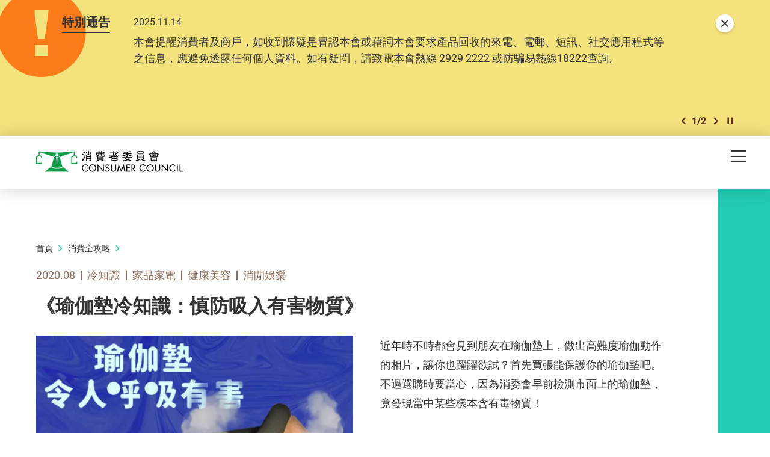

--- FILE ---
content_type: text/html; charset=utf-8
request_url: https://www.consumer.org.hk/tc/shopping-guide/trivia/2020-trivia-yogamat
body_size: 65579
content:
<!DOCTYPE html><!--[if lte IE 9]><html class="no-js lte-ie9 lang-tc" lang="zh-hk"><![endif]--><!--[if gt IE 9]><!--><html class="no-js lang-tc" lang="zh-hk"><!--<![endif]--><head><meta charset="utf-8"><meta content="IE=edge" http-equiv="X-UA-Compatible"><meta name="viewport" content="width=device-width, initial-scale=1, shrink-to-fit=no"><link rel="apple-touch-icon" sizes="180x180" href="/assets/shared/img/favicon/apple-touch-icon.png"><link rel="icon" type="image/png" href="/assets/shared/img/favicon/favicon-32x32.png" sizes="32x32"><link rel="icon" type="image/png" href="/assets/shared/img/favicon/favicon-16x16.png" sizes="16x16"><link rel="manifest" href="/assets/shared/img/favicon/manifest.json"><link rel="shortcut icon" href="/assets/shared/img/favicon/favicon.ico"><meta name="msapplication-TileColor" content="#069b7d"><meta name="msapplication-config" content="/assets/shared/img/favicon/browserconfig.xml"><meta name="theme-color" content="#ffffff"><meta name="keywords" content="選擇月刊, Choice magazine, 瑜伽墊, 運動, 有毒"><meta name="description" content="近年瑜伽運動大行其道，加入行列前首先買張能保護你的瑜伽墊吧。不過選購時要當心，因為消委會早前檢測市面上的瑜伽墊，竟發現當中某些樣本含有毒物質，立即查看詳情！"><meta  property="og:url" content="https://www.consumer.org.hk/tc/shopping-guide/trivia/2020-trivia-yogamat" /><meta  name="twitter:card" content="summary" /><meta  name="twitter:image" content="https://www.consumer.org.hk/f/guide_detail/306248/1200c630/520_Poisoned_Yoga_Mat_v7.png" /><meta  property="og:image" content="https://www.consumer.org.hk/f/guide_detail/306248/1200c630/520_Poisoned_Yoga_Mat_v7.png" /><meta  property="og:image:width" content="1200" /><meta  property="og:image:height" content="630" /><meta  name="twitter:title" content="呼吸有害？慎防吸入瑜伽墊的有害物質｜消費者委員會" /><meta  property="og:title" content="呼吸有害？慎防吸入瑜伽墊的有害物質｜消費者委員會" /><meta  name="twitter:description" content="近年瑜伽運動大行其道，加入行列前首先買張能保護你的瑜伽墊吧。不過選購時要當心，因為消委會早前檢測市面上的瑜伽墊，竟發現當中某些樣本含有毒物質，立即查看詳情！" /><meta  property="og:description" content="近年瑜伽運動大行其道，加入行列前首先買張能保護你的瑜伽墊吧。不過選購時要當心，因為消委會早前檢測市面上的瑜伽墊，竟發現當中某些樣本含有毒物質，立即查看詳情！" /><base href="//www.consumer.org.hk/tc/" /><!--[if lt IE 9]><script src="/assets/shared/js/theorigo/base_href_fix.js" type="text/javascript"></script><![endif]--><script>
            var add_url = '/tc/checkout/cart/add';
            var cart_url = '/tc/checkout/cart';
            var fuel_url = '//oil-price.consumer.org.hk';
            </script><title>呼吸有害？慎防吸入瑜伽墊的有害物質｜消費者委員會</title><link rel="stylesheet" href="/assets/themes/main/css/style.css?timestamp=1745890999" media="all"><!-- Google Tag Manager --><script>(function(w,d,s,l,i){w[l]=w[l]||[];w[l].push({'gtm.start':
new Date().getTime(),event:'gtm.js'});var f=d.getElementsByTagName(s)[0],
j=d.createElement(s),dl=l!='dataLayer'?'&l='+l:'';j.async=true;j.src=
'https://www.googletagmanager.com/gtm.js?id='+i+dl;f.parentNode.insertBefore(j,f);
})(window,document,'script','dataLayer','GTM-TL4CGH9');</script><!-- End Google Tag Manager --><!--[if lt IE 9]><script src="/assets/shared/js/lib/html5shiv.min.js" type="text/javascript"></script><![endif]--><script src="/assets/shared/js/lib/default.min.js"></script><noscript><style>
      [data-aos],
      .plans-full[data-aos]:not(.aos-animate) .plans-full__blk {
        visibility: visible !important;
        opacity: 1 !important;
        transform: none !important;
      }
      </style></noscript><!-- Google Tag Manager --><script>(function(w,d,s,l,i){w[l]=w[l]||[];w[l].push({'gtm.start':
new Date().getTime(),event:'gtm.js'});var f=d.getElementsByTagName(s)[0],
j=d.createElement(s),dl=l!='dataLayer'?'&l='+l:'';j.async=true;j.src=
'https://www.googletagmanager.com/gtm.js?id='+i+dl;f.parentNode.insertBefore(j,f);
})(window,document,'script','dataLayer','GTM-5HJN7FW');</script><!-- End Google Tag Manager --></head><body class="lang-tc header-solid"><!-- Google Tag Manager (noscript) --><noscript><iframe src="https://www.googletagmanager.com/ns.html?id=GTM-TL4CGH9" height="0" width="0" style="display:none;visibility:hidden"></iframe></noscript><!-- End Google Tag Manager (noscript) --><div class="wrapper"><noscript><div class="no-js-alert"><span><strong>注意： </strong> JavaScript並未啟用。請啟用JavaScript瀏覽本網站。</span></div></noscript><a class="sr-only sr-only-focusable" id="skip-to-content" href="/tc/shopping-guide/trivia/2020-trivia-yogamat#skip-start">Skip to main content</a><div class="header-wrap" data-announcement-json="/tc/announcement/data.json"><header class="page-head"><div class="container"><div class="page-head__inner"><div class="page-head__top"><div class="page-head__left"><div class="main-logo-gp"><div class="main-logo-gp__main"><a href="/tc" class="js-page-logo main-logo-gp__main-link"><span class="sr-only">消費者委員會</span><img src="/assets/shared/img/main-logo.png" srcset="/assets/shared/img/main-logo@2x.png 2x" alt="" class="main-logo-gp__main-img"><img src="/assets/shared/img/main-logo--rev.png" srcset="/assets/shared/img/main-logo--rev@2x.png 2x" alt="" class="main-logo-gp__main-img main-logo-gp__main-img--rev" aria-hidden="true"></a></div></div></div><div class="page-head__right"><ul class="tools"><li class="tools__itm announcement-button-wrap d-none"><button class="announcement-button js-open-announcement link-tdn-hover-tdu"><span class="ico ico--circle-mark announcement-button__icon" aria-hidden="true"></span><span class="announcement-button__text">特別通告</span></button></li><li class="tools__itm d-none d-xl-flex"><a href="/tc/bookmark" class="d-flex align-items-center tools__link link-tdn-hover-tdu"><span class="text-green ico ico--bookmark-solid mr-1 lh-1 f-1pt1em" aria-hidden="true"></span>已收藏文章</a></li><li class="tools__itm d-none d-xl-flex"><a href="/tc/contact-us" class="tools__link link-tdn-hover-tdu">聯絡我們</a></li><li class="tools__itm d-none d-xl-flex"><ul class="soc-blk"><li class="soc-blk__itm"><a href="https://www.facebook.com/hongkongchoice/" target="_blank" rel="noopener" class="soc-blk__link tools__link"><span class="ico ico--circle-facebook" aria-hidden="true"></span><span class="sr-only">Facebook</span></a></li><li class="soc-blk__itm"><a href="https://www.instagram.com/consumercouncilhk/" target="_blank" rel="noopener" class="soc-blk__link tools__link"><span class="ico ico--circle-ig" aria-hidden="true"></span><span class="sr-only">Instagram</span></a></li><li class="soc-blk__itm"><a href="https://www.youtube.com/channel/UCy5bjMXbFPglSBNDXfivtOA" target="_blank" rel="noopener" class="soc-blk__link tools__link"><span class="ico ico--circle-youtube" aria-hidden="true"></span><span class="sr-only">Youtube</span></a></li><li class="soc-blk__itm"><a href="/tc/wechat" class="soc-blk__link tools__link"><span class="ico ico--circle-wechat" aria-hidden="true"></span><span class="sr-only">WeChat</span></a></li></ul></li><li class="tools__itm d-none d-xl-flex"><ul class="lang-blk"><li class="lang-blk__itm"><a href="/en/shopping-guide/trivia/2020-trivia-yogamat" data-url="/en/shopping-guide/trivia/2020-trivia-yogamat" class="lang-blk__link tools__link link-tdn-hover-tdu js-lang-link">EN</a></li><li class="lang-blk__itm"><a href="/sc/shopping-guide/trivia/2020-trivia-yogamat" data-url="/sc/shopping-guide/trivia/2020-trivia-yogamat" class="lang-blk__link tools__link link-tdn-hover-tdu js-lang-link">简</a></li></ul></li><li class="tools__itm d-none d-xl-flex"><div class="dropdown dropdown--share social js-social-whole share-dropdown"><button class="dropdown__btn tools__link share-dropdown__btn" id="dropdown-share" data-toggle="dropdown" data-display="static" aria-haspopup="true" aria-expanded="false" type="button"><span class="sr-only">分享到</span><span class="ico ico--share"></span></button><div class="share-dropdown__dropdown dropdown__menu dropdown-menu dropdown-menu-right" aria-labelledby="dropdown-share"><ul class="social__list "><li><a class="social__link social__link--facebook" data-media="facebook" href="javascript:;"><span class="ico ico--facebook"></span>Facebook</a></li><li><a class="social__link social__link--twitter" data-media="twitter" href="javascript:;"><span class="ico ico--twitter"></span>Twitter</a></li><li><a class="social__link social__link--whatsapp" data-media="whatsapp" href="javascript:;"><span class="ico ico--whatsapp"></span>WhatsApp</a></li><li><a class="social__link social__link--weibo" data-media="weibo" href="javascript:;"><span class="ico ico--sina-weibo"></span>Weibo</a></li><li><a class="social__link social__link--mail" data-media="email" href="javascript:;"><span class="ico ico--email"></span>Email</a></li></ul></div></div></li><li class="tools__itm dropdown dropdown--search search d-none d-xl-inline-flex"><button class="dropdown__btn tools__link js-dropdown-search" id="dropdown-search" data-toggle="dropdown" data-display="static" aria-haspopup="true" aria-expanded="false" type="button"><span class="sr-only">開啟搜尋框</span><span class="ico ico--search" aria-hidden="true"></span></button><div class="search__dropdown dropdown__menu dropdown-menu dropdown-menu-right" aria-labelledby="dropdown-search"><div class="search__dropdown-inner"><form class="search-form" method="get" action="/tc/search" role="search" aria-label="site"><label class="sr-only" for="search_input_header">頁首的搜尋框</label><input autocomplete="off" class="search-form__box" id="search_input_header" type="search" name="q" placeholder="搜尋"><button class="search-form__btn sr-only" type="submit"><span class="sr-only">搜尋</span><span class="ico ico--search" aria-hidden="true"></span></button></form><button class="js-bs-dropdown-close search__dropdown-close"><span class="ico ico--cross"></span><span class="sr-only">關閉搜尋框</span></button></div></div></li></ul></div></div><div class="page-head__bottom"><div class="mn d-none d-xl-block mr-5"><nav class="mn__nav"><ul class="items-long mn__list--1"><li class="mn__item--1 has-sub submenu_lv1 mn__item--mega-menu" ><a class="mn__link--1" href="/tc/choice-magazine" ><span class="mn__text--1">選擇月刊</span></a><div class="mn__plate"><div class="container"><div class="mn__plate-inner"><ul class="mn__list--2"><li class="mn__item--2" ><a class="mn__link--2" href="/tc/choice-magazine/2025-free-choice" ><span class="mn__text--2">《選擇》免費睇</span></a><!--2025-FREE-CHOICE--></li><li class="mn__item--2 has-sub submenu_lv2 sub-trigger" ><a class="mn__link--2" href="javascript:void(0);" ><span class="mn__text--2">測試及調查</span></a><ul class="items-long mn__list--3"><li class="mn__item--3" ><a class="mn__link--3" href="/tc/testing-report/home-appliances" ><span class="mn__text--3">家庭電器</span></a></li><li class="mn__item--3" ><a class="mn__link--3" href="/tc/testing-report/electronics-and-audio-and-video" ><span class="mn__text--3">電子及影音</span></a></li><li class="mn__item--3" ><a class="mn__link--3" href="/tc/testing-report/food-drink" ><span class="mn__text--3">食物及飲品</span></a></li><li class="mn__item--3" ><a class="mn__link--3" href="/tc/testing-report/household-products" ><span class="mn__text--3">家居用品</span></a></li><li class="mn__item--3" ><a class="mn__link--3" href="/tc/testing-report/childrens-products" ><span class="mn__text--3">兒童用品</span></a></li><li class="mn__item--3" ><a class="mn__link--3" href="/tc/testing-report/service-industry" ><span class="mn__text--3">服務 </span></a></li><li class="mn__item--3" ><a class="mn__link--3" href="/tc/testing-report/sustainable-consumption" ><span class="mn__text--3">可持續消費</span></a></li><li class="mn__item--3" ><a class="mn__link--3" href="/tc/testing-report/personal-finance" ><span class="mn__text--3">個人理財</span></a></li><li class="mn__item--3" ><a class="mn__link--3" href="/tc/testing-report/health-and-beauty" ><span class="mn__text--3">健康及美容</span></a></li><li class="mn__item--3" ><a class="mn__link--3" href="/tc/testing-report/travel-leisure" ><span class="mn__text--3">消閒及汽車</span></a></li><li class="mn__item--3" ><a class="mn__link--3" href="/tc/testing-report/other" ><span class="mn__text--3">其他</span></a></li></ul><!--TESTING-REPORT--></li><li class="mn__item--2" ><a class="mn__link--2" href="/tc/issue/latest" ><span class="mn__text--2">最新一期</span></a><!--LATEST-ISSUE--></li><li class="mn__item--2" ><a class="mn__link--2" href="/tc/issue/all" ><span class="mn__text--2">過往期刊</span></a><!--ISSUE--></li></ul></div></div></div><!--CHOICE-MAGAZINE--></li><li class="mn__item--1 has-sub submenu_lv1" ><a class="mn__link--1" href="/tc/price-comparison-tools" ><span class="mn__text--1">格價工具</span></a><ul class="mn__list--2"><li class="mn__item--2" ><a class="mn__link--2" href="https://online-price-watch.consumer.org.hk/opw/?lang=tc" target="_blank" rel="noopener" ><span class="mn__text--2">網上價格一覽通</span></a><!--ONLINE-PRICE-WATCH--></li><li class="mn__item--2" ><a class="mn__link--2" href="https://oil-price.consumer.org.hk/tc" target="_blank" rel="noopener" ><span class="mn__text--2">油價資訊通</span></a><!--OIL-PRICE-WATCH--></li><li class="mn__item--2" ><a class="mn__link--2" href="/tc/price-comparison-tools/infant-formula-price-survey" ><span class="mn__text--2">嬰幼兒奶粉價格調查</span></a><!--INFANT-FORMULA-PRICE-SURVEY--></li></ul><!--PRICE-COMPARISON-TOOLS--></li><li class="mn__item--1 has-sub submenu_lv1" ><a class="mn__link--1" href="/tc/advocacy" ><span class="mn__text--1">倡議</span></a><ul class="mn__list--2"><li class="mn__item--2" ><a class="mn__link--2" href="/tc/advocacy/study-report" ><span class="mn__text--2">硏究報告</span></a><!--STUDY-REPORT--></li><li class="mn__item--2" ><a class="mn__link--2" href="/tc/advocacy/consultation-papers" ><span class="mn__text--2">意見書</span></a><!--CONSULTATION-PAPERS--></li><li class="mn__item--2" ><a class="mn__link--2" href="/tc/advocacy/polling" ><span class="mn__text--2">發表意見</span></a><!--POLLING--></li></ul><!--ADVOCACY--></li><li class="mn__item--1 has-sub submenu_lv1" ><a class="mn__link--1" href="/tc/consumer-education" ><span class="mn__text--1">消費者教育</span></a><ul class="mn__list--2"><li class="mn__item--2" ><a class="mn__link--2" href="/tc/consumer-education/primary-school-education-programme" ><span class="mn__text--2">小學生教育計劃</span></a><!--PRIMARY-SCHOOL-EDUCATION-PROGRAMME--></li><li class="mn__item--2" ><a class="mn__link--2" href="/tc/consumer-education/secondary-school-education-programme" ><span class="mn__text--2">中學生教育計劃</span></a><!--SECONDARY-SCHOOL-EDUCATION-PROGRAMME--></li><li class="mn__item--2" ><a class="mn__link--2" href="/tc/consumer-education/support-programme-for-persons-with-special-needs" ><span class="mn__text--2">特殊需要人士支援計劃</span></a><!--SUPPORT-PROGRAMME-FOR-PERSONS-WITH-SPECIAL-NEEDS--></li><li class="mn__item--2" ><a class="mn__link--2" href="/tc/consumer-education/pilot-educator-scheme-for-senior-citizens" ><span class="mn__text--2">智齡消費教育大使計劃</span></a><!--PILOT-EDUCATOR-SCHEME-FOR-SENIOR-CITIZENS--></li><li class="mn__item--2" ><a class="mn__link--2" href="/tc/consumer-education/consumer-rights-talks" ><span class="mn__text--2">消費權益講座</span></a><!--CONSUMER-RIGHTS-TALKS--></li></ul><!--CONSUMER-EDUCATION--></li><li class="mn__item--1 selected  has-sub submenu_lv1" ><a class="mn__link--1" href="/tc/shopping-guide" ><span class="mn__text--1">消費全攻略</span></a><ul class="items-long mn__list--2"><li class="mn__item--2 selected " ><a class="mn__link--2" href="/tc/shopping-guide/trivia" ><span class="mn__text--2">冷知識</span></a><!--TRIVIA--></li><li class="mn__item--2" ><a class="mn__link--2" href="/tc/shopping-guide/tips" ><span class="mn__text--2">懶人包</span></a><!--TIPS--></li><li class="mn__item--2" ><a class="mn__link--2" href="/tc/shopping-guide/features" ><span class="mn__text--2">特集</span></a><!--FEATURES--></li><li class="mn__item--2" ><a class="mn__link--2" href="/tc/shopping-guide/silver-hair-market" ><span class="mn__text--2">銀髮一族</span></a><!--SILVER-HAIR-MARKET--></li><li class="mn__item--2" ><a class="mn__link--2" href="/tc/shopping-guide/food-and-cooking" ><span class="mn__text--2">飲食煮意</span></a><!--FOOD-AND-COOKING--></li><li class="mn__item--2" ><a class="mn__link--2" href="/tc/shopping-guide/tech-savvy" ><span class="mn__text--2">科技達人</span></a><!--TECH-SAVVY--></li><li class="mn__item--2" ><a class="mn__link--2" href="/tc/shopping-guide/health-and-beauty" ><span class="mn__text--2">健康美容</span></a><!--HEALTH-AND-BEAUTY--></li><li class="mn__item--2" ><a class="mn__link--2" href="/tc/shopping-guide/life-and-financial-planning" ><span class="mn__text--2">規劃人生</span></a><!--LIFE-AND-FINANCIAL-PLANNING--></li><li class="mn__item--2" ><a class="mn__link--2" href="/tc/shopping-guide/leisure-and-entertainment" ><span class="mn__text--2">消閒娛樂</span></a><!--LEISURE-AND-ENTERTAINMENT--></li><li class="mn__item--2" ><a class="mn__link--2" href="/tc/shopping-guide/home-appliances" ><span class="mn__text--2">家品家電</span></a><!--HOME-APPLIANCES--></li><li class="mn__item--2" ><a class="mn__link--2" href="/tc/shopping-guide/family-and-kids" ><span class="mn__text--2">親子時光</span></a><!--FAMILY-AND-KIDS--></li><li class="mn__item--2" ><a class="mn__link--2" href="/tc/shopping-guide/green-living" ><span class="mn__text--2">綠色生活</span></a><!--GREEN-LIVING--></li></ul><!--SHOPPING-GUIDE--></li><li class="mn__item--1 has-sub submenu_lv1" ><a class="mn__link--1" href="/tc/consumer-protection" ><span class="mn__text--1">消費保障</span></a><ul class="mn__list--2"><li class="mn__item--2" ><a class="mn__link--2" href="/tc/consumer-protection/consumer-protection" ><span class="mn__text--2">保障消費權益相關法例</span></a><!--CONSUMER-PROTECTION--></li><li class="mn__item--2" ><a class="mn__link--2" href="/tc/consumer-protection/sustainable-consumption" ><span class="mn__text--2">可持續消費</span></a><!--SUSTAINABLE-CONSUMPTION--></li><li class="mn__item--2" ><a class="mn__link--2" href="/tc/consumer-protection/code-of-business-practice" ><span class="mn__text--2">營商實務守則</span></a><!--CODE-OF-BUSINESS-PRACTICE--></li><li class="mn__item--2" ><a class="mn__link--2" href="/tc/consumer-alert" ><span class="mn__text--2">消費警示</span></a><!--CONSUMER-ALERT--></li><li class="mn__item--2" ><a class="mn__link--2" href="/tc/consumer-protection/gba-smart-guide-residential-properties" ><span class="mn__text--2">大灣區住房錦囊</span></a><!--GBA-SMART-GUIDE-RESIDENTIAL-PROPERTIES--></li></ul><!--CONSUMER-PROTECTION--></li><li class="mn__item--1" ><a class="mn__link--1" href="/tc/smart-seniors" ><span class="mn__text--1">智齡生活</span></a><!--SMART-SENIORS--></li><li class="mn__item--1 has-sub submenu_lv1" ><a class="mn__link--1" href="/tc/complaints-and-services" ><span class="mn__text--1">投訴及服務</span></a><ul class="items-long mn__list--2"><li class="mn__item--2" ><a class="mn__link--2" href="/tc/complaints-and-services/complaint-figures" ><span class="mn__text--2">投訴數字</span></a><!--COMPLAINT-FIGURES--></li><li class="mn__item--2" ><a class="mn__link--2" href="/tc/complaints-and-services/complaint-record" ><span class="mn__text--2">投訴實錄</span></a><!--COMPLAINT-RECORD--></li><li class="mn__item--2 has-sub submenu_lv2" ><a class="mn__link--2" href="/tc/complaints-and-services/complaint-and-enquiry-channels" ><span class="mn__text--2">投訴及查詢途徑</span></a><ul class="mn__list--3"><li class="mn__item--3" ><a class="mn__link--3" href="https://ecomplaint.consumer.org.hk/?lang=hk" target="_blank" rel="noopener" ><span class="mn__text--3">前往網上平台</span></a></li></ul><!--COMPLAINT-AND-ENQUIRY-CHANNELS--></li><li class="mn__item--2" ><a class="mn__link--2" href="/tc/complaints-and-services/faq" ><span class="mn__text--2">常見問題</span></a><!--FAQ--></li><li class="mn__item--2" ><a class="mn__link--2" href="/tc/complaints-and-services/consumer-legal-action-fund" ><span class="mn__text--2">消費者訴訟基金</span></a><!--CONSUMER-LEGAL-ACTION-FUND--></li><li class="mn__item--2" ><a class="mn__link--2" href="/tc/complaints-and-services/named-firms" ><span class="mn__text--2">被點名的商號</span></a><!--NAMED-FIRMS--></li><li class="mn__item--2" ><a class="mn__link--2" href="/tc/complaints-and-services/sanctioned-traders" ><span class="mn__text--2">不良商戶名單</span></a><!--SANCTIONED-TRADERS--></li><li class="mn__item--2" ><a class="mn__link--2" href="/tc/complaints-and-services/racial-equality-measures" ><span class="mn__text--2">促進種族平等措施</span></a><!--RACIAL-EQUALITY-MEASURES--></li><li class="mn__item--2" ><a class="mn__link--2" href="/tc/complaints-and-services/elderly-hotline" ><span class="mn__text--2">智齡消委會熱線</span></a><!--ELDERLY-HOTLINE--></li><li class="mn__item--2" ><a class="mn__link--2" href="/tc/complaints-and-services/wechat-mini-program" ><span class="mn__text--2">投訴查詢微信小程序</span></a><!--WECHAT-MINI-PROGRAM--></li></ul><!--COMPLAINTS-AND-SERVICES--></li><li class="mn__item--1 has-sub submenu_lv1" ><a class="mn__link--1" href="/tc/resource-centre" ><span class="mn__text--1">資源中心</span></a><ul class="mn__list--2"><li class="mn__item--2" ><a class="mn__link--2" href="/tc/press-release" ><span class="mn__text--2">新聞稿</span></a><!--PRESS-RELEASES--></li><li class="mn__item--2" ><a class="mn__link--2" href="/tc/event" ><span class="mn__text--2">活動</span></a><!--EVENTS--></li><li class="mn__item--2" ><a class="mn__link--2" href="/tc/annual-report" ><span class="mn__text--2">年報</span></a><!--ANNUAL-REPORTS--></li><li class="mn__item--2" ><a class="mn__link--2" href="/tc/media-library" ><span class="mn__text--2">多媒體庫</span></a><!--MULTIMEDIA-LIBRARY--></li></ul><!--RESOURCE-CENTRE--></li><li class="mn__item--1 has-sub submenu_lv1" ><a class="mn__link--1" href="/tc/about-us" ><span class="mn__text--1">關於我們</span></a><ul class="items-long mn__list--2"><li class="mn__item--2" ><a class="mn__link--2" href="/tc/about-us/mission-and-vision" ><span class="mn__text--2">使命和職能</span></a><!--MISSION-AND-VISION--></li><li class="mn__item--2" ><a class="mn__link--2" href="/tc/organization-structure" ><span class="mn__text--2">組織架構</span></a><!--ORGANISATION-STRUCTURE--></li><li class="mn__item--2" ><a class="mn__link--2" href="/tc/about-us/message-from-chairman" ><span class="mn__text--2">主席的話</span></a><!--MESSAGE-FROM-CHAIRMAN--></li><li class="mn__item--2" ><a class="mn__link--2" href="/tc/about-us/message-from-chief-executive" ><span class="mn__text--2">總幹事的話</span></a><!--MESSAGE-FROM-CHIEF-EXECUTIVE--></li><li class="mn__item--2" ><a class="mn__link--2" href="/tc/history" ><span class="mn__text--2">消委會歷史</span></a><!--OUR-HISTORY--></li><li class="mn__item--2" ><a class="mn__link--2" href="/tc/about-us/performance-pledge" ><span class="mn__text--2">服務承諾</span></a><!--PERFORMANCE-PLEDGE--></li><li class="mn__item--2" ><a class="mn__link--2" href="/tc/about-us/commendations-and-compliments" ><span class="mn__text--2">嘉許與感謝</span></a><!--COMMENDATIONS-AND-COMPLIMENTS--></li><li class="mn__item--2" ><a class="mn__link--2" href="/tc/career" ><span class="mn__text--2">加入我們</span></a><!--CAREER--></li><li class="mn__item--2" ><a class="mn__link--2" href="/tc/tender-notice" ><span class="mn__text--2">招標公告</span></a><!--TENDER-NOTICES--></li></ul><!--ABOUT-US--></li></ul></nav></div><div class="page-head__append"><div class="btn-row flex-nowrap"><div class="btn-row__blk align-self-center d-flex d-xl-none ml-md-2 ml-xl-0"><button class="mTrigger" id="mobile-menu-trigger" data-toggle="modal" data-target="#mobile-menu"><span class="mTrigger__icon"><span class="sr-only">目錄</span><span class="ico ico--menu"></span></span></button></div></div></div></div></div></div></header></div><div class="modal mobile-menu fade " tabindex="-1" role="dialog" id="mobile-menu" aria-labelledby="mobile-menu-trigger" aria-hidden="true"><div class="modal-dialog mobile-menu__dialog" role="document"><div class="mobile-menu__inner"><div class="mobile-menu__container"><div class="mobile-menu__top"><button role="button" class="mobile-menu__close ml-auto" data-dismiss="modal" aria-label="Close"><span class="ico ico--cross mobile-menu__close-icon" aria-hidden="true"></span></button></div></div><div class="mobile-menu__main-ctrl"><div class="mobile-menu__main"><div class="mobile-menu__container"><ul class="items-long mb-mn__list--1"><li class="mb-mn__item--1 has-sub" ><a class="mb-mn__link--1" href="/tc/choice-magazine" ><span class="mn__text--1">選擇月刊</span></a><a href="javascript:;" aria-haspopup="true" class="i-arrow i-arrow-down ico ico--down-lg"><span class="sr-only">打開/關閉</span></a><ul class="mb-mn__list--2"><li class="mb-mn__item--2" ><a class="mb-mn__link--2" href="/tc/choice-magazine/2025-free-choice" ><span class="mn__text--2">《選擇》免費睇</span></a><!--2025-FREE-CHOICE-MOBILE--></li><li class="mb-mn__item--2 has-sub sub-trigger" ><a class="mb-mn__link--2" href="javascript:void(0);" ><span class="mn__text--2">測試及調查</span></a><a href="javascript:;" aria-haspopup="true" class="i-arrow i-arrow-down ico ico--down-lg"><span class="sr-only">打開/關閉</span></a><ul class="items-long mb-mn__list--3"><li class="mb-mn__item--3" ><a class="mb-mn__link--3" href="/tc/testing-report/home-appliances" ><span class="mn__text--3">家庭電器</span></a></li><li class="mb-mn__item--3" ><a class="mb-mn__link--3" href="/tc/testing-report/electronics-and-audio-and-video" ><span class="mn__text--3">電子及影音</span></a></li><li class="mb-mn__item--3" ><a class="mb-mn__link--3" href="/tc/testing-report/food-drink" ><span class="mn__text--3">食物及飲品</span></a></li><li class="mb-mn__item--3" ><a class="mb-mn__link--3" href="/tc/testing-report/household-products" ><span class="mn__text--3">家居用品</span></a></li><li class="mb-mn__item--3" ><a class="mb-mn__link--3" href="/tc/testing-report/childrens-products" ><span class="mn__text--3">兒童用品</span></a></li><li class="mb-mn__item--3" ><a class="mb-mn__link--3" href="/tc/testing-report/service-industry" ><span class="mn__text--3">服務 </span></a></li><li class="mb-mn__item--3" ><a class="mb-mn__link--3" href="/tc/testing-report/sustainable-consumption" ><span class="mn__text--3">可持續消費</span></a></li><li class="mb-mn__item--3" ><a class="mb-mn__link--3" href="/tc/testing-report/personal-finance" ><span class="mn__text--3">個人理財</span></a></li><li class="mb-mn__item--3" ><a class="mb-mn__link--3" href="/tc/testing-report/health-and-beauty" ><span class="mn__text--3">健康及美容</span></a></li><li class="mb-mn__item--3" ><a class="mb-mn__link--3" href="/tc/testing-report/travel-leisure" ><span class="mn__text--3">消閒及汽車</span></a></li><li class="mb-mn__item--3" ><a class="mb-mn__link--3" href="/tc/testing-report/other" ><span class="mn__text--3">其他</span></a></li></ul><a href="javascript:;" aria-haspopup="true" class="i-arrow i-arrow-down ico ico--down-lg"><span class="sr-only">打開/關閉</span></a><!--TESTING-REPORT-MOBILE--></li><li class="mb-mn__item--2" ><a class="mb-mn__link--2" href="/tc/issue/latest" ><span class="mn__text--2">最新一期</span></a><!--LATEST-ISSUE-MOBILE--></li><li class="mb-mn__item--2" ><a class="mb-mn__link--2" href="/tc/issue/all" ><span class="mn__text--2">過往期刊</span></a><!--ISSUE-MOBILE--></li></ul><!--CHOICE-MAGAZINE-MOBILE--></li><li class="mb-mn__item--1 has-sub" ><a class="mb-mn__link--1" href="/tc/price-comparison-tools" ><span class="mn__text--1">格價工具</span></a><a href="javascript:;" aria-haspopup="true" class="i-arrow i-arrow-down ico ico--down-lg"><span class="sr-only">打開/關閉</span></a><ul class="mb-mn__list--2"><li class="mb-mn__item--2" ><a class="mb-mn__link--2" href="https://online-price-watch.consumer.org.hk/opw/?lang=tc" target="_blank" rel="noopener" ><span class="mn__text--2">網上價格一覽通</span></a><!--ONLINE-PRICE-WATCH-MOBILE--></li><li class="mb-mn__item--2" ><a class="mb-mn__link--2" href="https://oil-price.consumer.org.hk/tc" target="_blank" rel="noopener" ><span class="mn__text--2">油價資訊通</span></a><!--OIL-PRICE-WATCH-MOBILE--></li><li class="mb-mn__item--2" ><a class="mb-mn__link--2" href="/tc/price-comparison-tools/infant-formula-price-survey" ><span class="mn__text--2">嬰幼兒奶粉價格調查</span></a><!--INFANT-FORMULA-PRICE-SURVEY-MOBILE--></li></ul><!--PRICE-COMPARISON-TOOLS-MOBILE--></li><li class="mb-mn__item--1 has-sub" ><a class="mb-mn__link--1" href="/tc/advocacy" ><span class="mn__text--1">倡議</span></a><a href="javascript:;" aria-haspopup="true" class="i-arrow i-arrow-down ico ico--down-lg"><span class="sr-only">打開/關閉</span></a><ul class="mb-mn__list--2"><li class="mb-mn__item--2" ><a class="mb-mn__link--2" href="/tc/advocacy/study-report" ><span class="mn__text--2">硏究報告</span></a><!--STUDY-REPORT-MOBILE--></li><li class="mb-mn__item--2" ><a class="mb-mn__link--2" href="/tc/advocacy/consultation-papers" ><span class="mn__text--2">意見書</span></a><!--CONSULTATION-PAPERS-MOBILE--></li><li class="mb-mn__item--2" ><a class="mb-mn__link--2" href="/tc/advocacy/polling" ><span class="mn__text--2">發表意見</span></a><!--POLLING-MOBILE--></li></ul><!--ADVOCACY-MOBILE--></li><li class="mb-mn__item--1 has-sub" ><a class="mb-mn__link--1" href="/tc/consumer-education" ><span class="mn__text--1">消費者教育</span></a><a href="javascript:;" aria-haspopup="true" class="i-arrow i-arrow-down ico ico--down-lg"><span class="sr-only">打開/關閉</span></a><ul class="mb-mn__list--2"><li class="mb-mn__item--2" ><a class="mb-mn__link--2" href="/tc/consumer-education/primary-school-education-programme" ><span class="mn__text--2">小學生教育計劃</span></a><!--PRIMARY-SCHOOL-EDUCATION-PROGRAMME-MOBILE--></li><li class="mb-mn__item--2" ><a class="mb-mn__link--2" href="/tc/consumer-education/secondary-school-education-programme" ><span class="mn__text--2">中學生教育計劃</span></a><!--SECONDARY-SCHOOL-EDUCATION-PROGRAMME-MOBILE--></li><li class="mb-mn__item--2" ><a class="mb-mn__link--2" href="/tc/consumer-education/support-programme-for-persons-with-special-needs" ><span class="mn__text--2">特殊需要人士支援計劃</span></a><!--SUPPORT-PROGRAMME-FOR-PERSONS-WITH-SPECIAL-NEEDS-MOBILE--></li><li class="mb-mn__item--2" ><a class="mb-mn__link--2" href="/tc/consumer-education/pilot-educator-scheme-for-senior-citizens" ><span class="mn__text--2">智齡消費教育大使計劃</span></a><!--PILOT-EDUCATOR-SCHEME-FOR-SENIOR-CITIZENS-MOBILE--></li><li class="mb-mn__item--2" ><a class="mb-mn__link--2" href="/tc/consumer-education/consumer-rights-talks" ><span class="mn__text--2">消費權益講座</span></a><!--CONSUMER-RIGHTS-TALKS-MOBILE--></li></ul><!--CONSUMER-EDUCATION-MOBILE--></li><li class="mb-mn__item--1 selected  has-sub" ><a class="mb-mn__link--1" href="/tc/shopping-guide" ><span class="mn__text--1">消費全攻略</span></a><a href="javascript:;" aria-haspopup="true" class="i-arrow i-arrow-down ico ico--down-lg"><span class="sr-only">打開/關閉</span></a><ul class="items-long mb-mn__list--2"><li class="mb-mn__item--2 selected " ><a class="mb-mn__link--2" href="/tc/shopping-guide/trivia" ><span class="mn__text--2">冷知識</span></a><!--TRIVIA-MOBILE--></li><li class="mb-mn__item--2" ><a class="mb-mn__link--2" href="/tc/shopping-guide/tips" ><span class="mn__text--2">懶人包</span></a><!--TIPS-MOBILE--></li><li class="mb-mn__item--2" ><a class="mb-mn__link--2" href="/tc/shopping-guide/features" ><span class="mn__text--2">特集</span></a><!--FEATURES-MOBILE--></li><li class="mb-mn__item--2" ><a class="mb-mn__link--2" href="/tc/shopping-guide/silver-hair-market" ><span class="mn__text--2">銀髮一族</span></a><!--SILVER-HAIR-MARKET-MOBILE--></li><li class="mb-mn__item--2" ><a class="mb-mn__link--2" href="/tc/shopping-guide/food-and-cooking" ><span class="mn__text--2">飲食煮意</span></a><!--FOOD-AND-COOKING-MOBILE--></li><li class="mb-mn__item--2" ><a class="mb-mn__link--2" href="/tc/shopping-guide/tech-savvy" ><span class="mn__text--2">科技達人</span></a><!--TECH-SAVVY-MOBILE--></li><li class="mb-mn__item--2" ><a class="mb-mn__link--2" href="/tc/shopping-guide/health-and-beauty" ><span class="mn__text--2">健康美容</span></a><!--HEALTH-AND-BEAUTY-MOBILE--></li><li class="mb-mn__item--2" ><a class="mb-mn__link--2" href="/tc/shopping-guide/life-and-financial-planning" ><span class="mn__text--2">規劃人生</span></a><!--LIFE-AND-FINANCIAL-PLANNING-MOBILE--></li><li class="mb-mn__item--2" ><a class="mb-mn__link--2" href="/tc/shopping-guide/leisure-and-entertainment" ><span class="mn__text--2">消閒娛樂</span></a><!--LEISURE-AND-ENTERTAINMENT-MOBILE--></li><li class="mb-mn__item--2" ><a class="mb-mn__link--2" href="/tc/shopping-guide/home-appliances" ><span class="mn__text--2">家品家電</span></a><!--HOME-APPLIANCES-MOBILE--></li><li class="mb-mn__item--2" ><a class="mb-mn__link--2" href="/tc/shopping-guide/family-and-kids" ><span class="mn__text--2">親子時光</span></a><!--FAMILY-AND-KIDS-MOBILE--></li><li class="mb-mn__item--2" ><a class="mb-mn__link--2" href="/tc/shopping-guide/green-living" ><span class="mn__text--2">綠色生活</span></a><!--GREEN-LIVING-MOBILE--></li></ul><!--SHOPPING-GUIDE-MOBILE--></li><li class="mb-mn__item--1 has-sub" ><a class="mb-mn__link--1" href="/tc/consumer-protection" ><span class="mn__text--1">消費保障</span></a><a href="javascript:;" aria-haspopup="true" class="i-arrow i-arrow-down ico ico--down-lg"><span class="sr-only">打開/關閉</span></a><ul class="mb-mn__list--2"><li class="mb-mn__item--2" ><a class="mb-mn__link--2" href="/tc/consumer-protection/consumer-protection" ><span class="mn__text--2">保障消費權益相關法例</span></a><!--CONSUMER-PROTECTION-MOBILE--></li><li class="mb-mn__item--2" ><a class="mb-mn__link--2" href="/tc/consumer-protection/sustainable-consumption" ><span class="mn__text--2">可持續消費</span></a><!--SUSTAINABLE-CONSUMPTION-MOBILE--></li><li class="mb-mn__item--2" ><a class="mb-mn__link--2" href="/tc/consumer-protection/code-of-business-practice" ><span class="mn__text--2">營商實務守則</span></a><!--CODE-OF-BUSINESS-PRACTICE-MOBILE--></li><li class="mb-mn__item--2" ><a class="mb-mn__link--2" href="/tc/consumer-alert" ><span class="mn__text--2">消費警示</span></a><!--CONSUMER-ALERT-MOBILE--></li><li class="mb-mn__item--2" ><a class="mb-mn__link--2" href="/tc/consumer-protection/gba-smart-guide-residential-properties" ><span class="mn__text--2">大灣區住房錦囊</span></a><!--GBA-SMART-GUIDE-RESIDENTIAL-PROPERTIES-MOBILE--></li></ul><!--CONSUMER-PROTECTION-MOBILE--></li><li class="mb-mn__item--1" ><a class="mb-mn__link--1" href="/tc/smart-seniors" ><span class="mn__text--1">智齡生活</span></a><!--SMART-SENIORS-MOBILE--></li><li class="mb-mn__item--1 has-sub" ><a class="mb-mn__link--1" href="/tc/complaints-and-services" ><span class="mn__text--1">投訴及服務</span></a><a href="javascript:;" aria-haspopup="true" class="i-arrow i-arrow-down ico ico--down-lg"><span class="sr-only">打開/關閉</span></a><ul class="items-long mb-mn__list--2"><li class="mb-mn__item--2" ><a class="mb-mn__link--2" href="/tc/complaints-and-services/complaint-figures" ><span class="mn__text--2">投訴數字</span></a><!--COMPLAINT-FIGURES-MOBILE--></li><li class="mb-mn__item--2" ><a class="mb-mn__link--2" href="/tc/complaints-and-services/complaint-record" ><span class="mn__text--2">投訴實錄</span></a><!--COMPLAINT-RECORD-MOBILE--></li><li class="mb-mn__item--2 has-sub" ><a class="mb-mn__link--2" href="/tc/complaints-and-services/complaint-and-enquiry-channels" ><span class="mn__text--2">投訴及查詢途徑</span></a><a href="javascript:;" aria-haspopup="true" class="i-arrow i-arrow-down ico ico--down-lg"><span class="sr-only">打開/關閉</span></a><ul class="mb-mn__list--3"><li class="mb-mn__item--3" ><a class="mb-mn__link--3" href="https://ecomplaint.consumer.org.hk/?lang=hk" target="_blank" rel="noopener" ><span class="mn__text--3">前往網上平台</span></a></li></ul><!--COMPLAINT-AND-ENQUIRY-CHANNELS-MOBILE--></li><li class="mb-mn__item--2" ><a class="mb-mn__link--2" href="/tc/complaints-and-services/faq" ><span class="mn__text--2">常見問題</span></a><!--FAQ-MOBILE--></li><li class="mb-mn__item--2" ><a class="mb-mn__link--2" href="/tc/complaints-and-services/consumer-legal-action-fund" ><span class="mn__text--2">消費者訴訟基金</span></a><!--CONSUMER-LEGAL-ACTION-FUND-MOBILE--></li><li class="mb-mn__item--2" ><a class="mb-mn__link--2" href="/tc/complaints-and-services/named-firms" ><span class="mn__text--2">被點名的商號</span></a><!--NAMED-FIRMS-MOBILE--></li><li class="mb-mn__item--2" ><a class="mb-mn__link--2" href="/tc/complaints-and-services/sanctioned-traders" ><span class="mn__text--2">不良商戶名單</span></a><!--SANCTIONED-TRADERS-MOBILE--></li><li class="mb-mn__item--2" ><a class="mb-mn__link--2" href="/tc/complaints-and-services/racial-equality-measures" ><span class="mn__text--2">促進種族平等措施</span></a><!--RACIAL-EQUALITY-MEASURES-MOBILE--></li><li class="mb-mn__item--2" ><a class="mb-mn__link--2" href="/tc/complaints-and-services/elderly-hotline" ><span class="mn__text--2">智齡消委會熱線</span></a><!--ELDERLY-HOTLINE-MOBILE--></li><li class="mb-mn__item--2" ><a class="mb-mn__link--2" href="/tc/complaints-and-services/wechat-mini-program" ><span class="mn__text--2">投訴查詢微信小程序</span></a><!--WECHAT-MINI-PROGRAM-MOBILE--></li></ul><!--COMPLAINTS-AND-SERVICES-MOBILE--></li><li class="mb-mn__item--1 has-sub" ><a class="mb-mn__link--1" href="/tc/resource-centre" ><span class="mn__text--1">資源中心</span></a><a href="javascript:;" aria-haspopup="true" class="i-arrow i-arrow-down ico ico--down-lg"><span class="sr-only">打開/關閉</span></a><ul class="mb-mn__list--2"><li class="mb-mn__item--2" ><a class="mb-mn__link--2" href="/tc/press-release" ><span class="mn__text--2">新聞稿</span></a><!--PRESS-RELEASES-MOBILE--></li><li class="mb-mn__item--2" ><a class="mb-mn__link--2" href="/tc/event" ><span class="mn__text--2">活動</span></a><!--EVENTS-MOBILE--></li><li class="mb-mn__item--2" ><a class="mb-mn__link--2" href="/tc/annual-report" ><span class="mn__text--2">年報</span></a><!--ANNUAL-REPORTS-MOBILE--></li><li class="mb-mn__item--2" ><a class="mb-mn__link--2" href="/tc/media-library" ><span class="mn__text--2">多媒體庫</span></a><!--MULTIMEDIA-LIBRARY-MOBILE--></li></ul><!--RESOURCE-CENTRE-MOBILE--></li><li class="mb-mn__item--1 has-sub" ><a class="mb-mn__link--1" href="/tc/about-us" ><span class="mn__text--1">關於我們</span></a><a href="javascript:;" aria-haspopup="true" class="i-arrow i-arrow-down ico ico--down-lg"><span class="sr-only">打開/關閉</span></a><ul class="items-long mb-mn__list--2"><li class="mb-mn__item--2" ><a class="mb-mn__link--2" href="/tc/about-us/mission-and-vision" ><span class="mn__text--2">使命和職能</span></a><!--MISSION-AND-VISION-MOBILE--></li><li class="mb-mn__item--2" ><a class="mb-mn__link--2" href="/tc/organization-structure" ><span class="mn__text--2">組織架構</span></a><!--ORGANISATION-STRUCTURE-MOBILE--></li><li class="mb-mn__item--2" ><a class="mb-mn__link--2" href="/tc/about-us/message-from-chairman" ><span class="mn__text--2">主席的話</span></a><!--MESSAGE-FROM-CHAIRMAN-MOBILE--></li><li class="mb-mn__item--2" ><a class="mb-mn__link--2" href="/tc/about-us/message-from-chief-executive" ><span class="mn__text--2">總幹事的話</span></a><!--MESSAGE-FROM-CHIEF-EXECUTIVE-MOBILE--></li><li class="mb-mn__item--2" ><a class="mb-mn__link--2" href="/tc/history" ><span class="mn__text--2">消委會歷史</span></a><!--OUR-HISTORY-MOBILE--></li><li class="mb-mn__item--2" ><a class="mb-mn__link--2" href="/tc/about-us/performance-pledge" ><span class="mn__text--2">服務承諾</span></a><!--PERFORMANCE-PLEDGE-MOBILE--></li><li class="mb-mn__item--2" ><a class="mb-mn__link--2" href="/tc/about-us/commendations-and-compliments" ><span class="mn__text--2">嘉許與感謝</span></a><!--COMMENDATIONS-AND-COMPLIMENTS-MOBILE--></li><li class="mb-mn__item--2" ><a class="mb-mn__link--2" href="/tc/career" ><span class="mn__text--2">加入我們</span></a><!--CAREER-MOBILE--></li><li class="mb-mn__item--2" ><a class="mb-mn__link--2" href="/tc/tender-notice" ><span class="mn__text--2">招標公告</span></a><!--TENDER-NOTICES-MOBILE--></li></ul><!--ABOUT-US-MOBILE--></li></ul><div class="mb-mn__omenu"><ul class="mb-mn__list--1"><li class="mb-mn__item--1" ><a class="mb-mn__link--1" href="/tc/contact-us" >聯絡我們</a></li></ul></div></div></div></div><div class="mobile-menu__lang-sub"><ul class="tools"><li class="tools__itm dropdown dropdown--search search mr-1 "><button class="dropdown__btn tools__link js-dropdown-search f-1pt1em" id="dropdown-search-mobile" data-toggle="dropdown" data-display="static" aria-haspopup="true" aria-expanded="false" type="button"><span class="sr-only">分享到</span><span class="ico ico--search" aria-hidden="true"></span></button><div class="search__dropdown dropdown__menu dropdown-menu dropdown-menu-right" aria-labelledby="dropdown-search-mobile"><div class="search__dropdown-inner"><form class="search-form" method="get" action="/tc/search" role="search" aria-label="site"><label class="sr-only" for="search_input">頁首的搜尋框</label><input autocomplete="off" class="search-form__box" id="search_input" type="search" name="q" placeholder="搜尋"><button class="search-form__btn sr-only" type="submit"><span class="sr-only">搜尋</span><span class="ico ico--search" aria-hidden="true"></span></button></form><button class="js-bs-dropdown-close search__dropdown-close"><span class="ico ico--cross"></span><span class="sr-only">關閉搜尋框</span></button></div></div></li><li class="tools__itm"><a href="/tc/bookmark" class="bookmark-link d-flex align-items-center tools__link link-tdn"><span class="text-green ico ico--bookmark-solid mr-1 lh-1 f-1pt2em" aria-hidden="true"></span><span class="sr-only">已收藏文章</span></a></li></ul><div class="mb-soc"><ul class="soc-blk"><li class="soc-blk__itm"><a href="https://www.facebook.com/hongkongchoice/" target="_blank" rel="noopener" class="soc-blk__link tools__link"><span class="ico ico--circle-facebook" aria-hidden="true"></span><span class="sr-only">Facebook</span></a></li><li class="soc-blk__itm"><a href="https://www.instagram.com/consumercouncilhk/" target="_blank" rel="noopener" class="soc-blk__link tools__link"><span class="ico ico--circle-ig" aria-hidden="true"></span><span class="sr-only">Instagram</span></a></li><li class="soc-blk__itm"><a href="https://www.youtube.com/channel/UCy5bjMXbFPglSBNDXfivtOA" target="_blank" rel="noopener" class="soc-blk__link tools__link"><span class="ico ico--circle-youtube" aria-hidden="true"></span><span class="sr-only">Youtube</span></a></li><li class="soc-blk__itm"><a href="/tc/wechat" class="soc-blk__link tools__link"><span class="ico ico--circle-wechat" aria-hidden="true"></span><span class="sr-only">WeChat</span></a></li></ul></div><ul class="mobile-menu-lang"><li class="mobile-menu-lang__blk"><a href="/en/shopping-guide/trivia/2020-trivia-yogamat" data-url="/en/shopping-guide/trivia/2020-trivia-yogamat" class="mobile-menu-lang__link js-lang-link">EN</a></li><li class="mobile-menu-lang__blk"><a href="/sc/shopping-guide/trivia/2020-trivia-yogamat" data-url="/sc/shopping-guide/trivia/2020-trivia-yogamat" class="mobile-menu-lang__link js-lang-link">简</a></li></ul></div></div></div></div><main id="main" role="main"><a href="javascript:void(0)" id="skip-start" tabindex="-1">Skip to main content</a><div class="inner-container"><div class="breadcrumb f-xs mt-3 mt-lg-6pt5 mt-md-4 mb-4"><div class="container d-flex"><ul class="breadcrumb__list mr-4"><li class="breadcrumb__item"><a href="/tc" class="breadcrumb__link link-tdn-hover-tdu">首頁</a><span class="ico ico--arrow-2-right breadcrumb__arrow theme-color-text" aria-hidden="true"></span></li><li class="breadcrumb__item"><a href="/tc/shopping-guide" class="breadcrumb__link link-tdn-hover-tdu">消費全攻略</a><span class="ico ico--arrow-2-right breadcrumb__arrow theme-color-text" aria-hidden="true"></span></li></ul></div></div><div class="container mt-5 mt-md-0"><ul class="seperate-list mb-3 f-n color-set--brown theme-color-text"><li>2020.08</li><li><a href="/tc/shopping-guide/trivia">冷知識</a></li><li><a href="/tc/shopping-guide/home-appliances">家品家電</a></li><li><a href="/tc/shopping-guide/health-and-beauty">健康美容</a></li><li><a href="/tc/shopping-guide/leisure-and-entertainment">消閒娛樂</a></li></ul></div><div class="feature-article pb-6"><div class="container"><h1 class="article-title mb-5">《瑜伽墊冷知識：慎防吸入有害物質》</h1><div class="article-img-blk rte-img rte-img--left rte-img--nowrap rte-template"><figure class="rte-img__container article-img-blk__side js-lightbox-container"><div class="placeholder placeholder--16by9"><img class="placeholder__item"  src="/f/guide_detail/306248/580c326/520_Poisoned_Yoga_Mat_v7.png" srcset="/f/guide_detail/306248/580c326/520_Poisoned_Yoga_Mat_v7.png 1x, /f/guide_detail/306248/1160c652/520_Poisoned_Yoga_Mat_v7.png 2x" alt="《瑜伽墊冷知識：慎防吸入有害物質》"></div></figure><div class="rte-img__content article-img-blk__content "><div class="ckec"><p>近年時不時都會見到朋友在瑜伽墊上，做出高難度瑜伽動作的相片，讓你也躍躍欲試？首先買張能保護你的瑜伽墊吧。不過選購時要當心，因為消委會早前檢測市面上的瑜伽墊，竟發現當中某些樣本含有毒物質！</p></div></div></div></div></div><h2 class="sr-only">文章內容</h2><div class="article-content"><div class="container color-set--default"><div class="side-shadow side-shadow--inverse" data-sticky-container><div class="side-share side-shadow__share js-stick" data-sticky-class="js-sticky-active"><ul class="circle-icon-list circle-icon-list--vert  js-social-whole"><li class="circle-icon-list__itm"><a class="circle-icon" data-media="facebook" href="javascript:;"><span aria-hidden="true" class="circle-icon__icon ico ico--facebook"></span><span class="sr-only">Facebook</span></a></li><li class="circle-icon-list__itm"><a class="circle-icon" data-media="twitter" href="javascript:;"><span aria-hidden="true" class="circle-icon__icon ico ico--twitter"></span><span class="sr-only">Twitter</span></a></li><li class="circle-icon-list__itm"><a class="circle-icon" data-media="whatsapp" href="javascript:;"><span aria-hidden="true" class="circle-icon__icon ico ico--whatsapp"></span><span class="sr-only">WhatsApp</span></a></li><li class="circle-icon-list__itm"><a class="circle-icon" data-media="sina-weibo" href="javascript:;"><span aria-hidden="true" class="circle-icon__icon ico ico--sina-weibo"></span><span class="sr-only">Weibo</span></a></li><li class="circle-icon-list__itm"><a class="circle-icon" data-media="email" href="javascript:;"><span aria-hidden="true" class="circle-icon__icon ico ico--email"></span><span class="sr-only">Email</span></a></li></ul></div><div class="side-shadow__ctrl"><div class="article-w-ctrl"><article><div class="ckec spacing-content"><h3 class="udl-link"><span class="udl-link__line"><strong>認識瑜伽墊上的甲酰胺</strong></span></h3><p><span class="udl-link__line">市面上的瑜珈墊採用不同物料製造，而其中一種就叫做乙烯或醋酸乙烯酯（ethylene vinyl acetate，簡稱EVA）。為何特別提到EVA？因為在2011年，法國食品、環境、職業健康及安全局（ANSES）的研究報告提出，以EVA物料製造的發泡拼圖墊，檢出含有甲酰胺（formamide，又稱甲醯胺），並認為甲酰胺釋出量應受到限制。</span></p><p><span class="udl-link__line">那什麼是甲酰胺呢？它被歐洲化學品管理局（European Chemicals Agency，簡稱ECHA）歸類為生殖毒性物質第1B類（toxic for reproduction category 1B）。在動物測試中顯示，經過長期接觸，甲酰胺對動物造血和生殖等系統會造成影響。有不少研究更指，甲酰胺對不同物種以及經由不同途徑接觸，都顯示具有胚胎毒性（embryotoxic）甚至有致畸形（teratogenic）。試想想，練習瑜伽時，你不時需要將面部貼向瑜伽墊並深呼吸，如果瑜伽墊釋出有害物質，你就變相經由呼吸大大力「吸毒」！</span></p><h3 class="udl-link"><span class="udl-link__line"><strong>檢測瑜伽墊中的甲酰胺，我們發現</strong></span></h3><p><span class="udl-link__line">30款瑜伽墊測試樣本中，竟有28款都檢出不同含量的甲酰胺，當中9款瑜伽墊的含量，更超過歐盟玩具安全指令中所指的含量上限（200mg/kg）！這些瑜伽墊樣本都需要進行額外釋放量檢測，看看在28日內，樣本的甲酰胺釋放量會否超過每立方米20微克（20&mu;g/m3）。可幸是在額外測試中，全部瑜伽墊均符合歐盟玩具安全指令中甲酰胺釋放量的規定。</span></p><h3 class="udl-link"><span class="udl-link__line"><strong>怎樣才能減低使用瑜伽墊時，吸入毒物的風險？</strong></span></h3><p><span class="udl-link__line">其實在正常室溫情況下，瑜伽墊所含的甲酰胺揮發程度或許有限，但在溫度較高（如進行高溫瑜伽）、空氣不流通或擺放了多張瑜伽墊的環境下，有機會提高了室內空氣中的甲酰胺濃度。可能會刺激眼睛及呼吸道，引致短暫不適。</span></p><p><span class="udl-link__line"><span class="udl-link__line"><span class="udl-link__line">同時，法國ANSES的研究亦指，發泡墊的甲酰胺釋放量一般於開始使用首數天最高，數天後快速下降；放置一個月後，釋放量會下降至對人體屬安全的水平。所以假如你剛買了瑜伽墊，最好將它打開放置在空氣流通，嬰幼兒和寵物接觸不到的位置數天後才使用，理論上就可以有效減低用瑜伽墊變毒物吸入放題的機會。</span></span></span></p><p><span class="udl-link__line"><span class="udl-link__line"><span class="udl-link__line">除了甲酰胺，原來瑜伽墊上還可能含有其他雜質？即看看消委會<a href="https://echoice.consumer.org.hk/article/520-yoga-mat">【520期《選擇》瑜伽墊檢出多種有害物質 9款甲酰胺含量較高】</a>，裡面詳細報告了坊間瑜伽墊的測試給果，讓你多加注意！</span></span></span></p></div></article><div class="flag-txt-row d-md-flex mt-4 mt-md-6"><div class="rating-container flag-txt-row__side" data-aos="fade-left"><div class="flag-txt-row__flag"><p class="rating-message f-lg font-weight-bold lh-1pt25">這篇文章對您有用嗎？</p><form id="form-rate" class="rating-form js-rating-star" action="/tc/shopping-guide/rate_5star" method="POST"><fieldset class="ans-rating flag-txt-row__star"><legend class="sr-only">Please rate</legend><input type="radio" class="input-readonly" name="rate" id="rate-1" value="5"><label for="rate-1" title="5星">5星</label><input type="radio" class="input-readonly" name="rate" id="rate-2" value="4"><label for="rate-2" title="4星">4星</label><input type="radio" class="input-readonly" name="rate" id="rate-3" value="3"><label for="rate-3" title="3星">3星</label><input type="radio" class="input-readonly" name="rate" id="rate-4" value="2"><label for="rate-4" title="2星">2星</label><input type="radio" class="input-readonly" name="rate" id="rate-5" value="1"><label for="rate-5" title="1星">1星</label><input type="hidden" name="oid" value="306248"><input type="hidden" name="uuid" value="441727"><input type="hidden" name="url" value="shopping-guide/trivia/2020-trivia-yogamat"><input type="hidden" name="csrf" value="oTTDdQYhGJCinUQxsk9YqjgJtwcRdw6ilFzKW2miRXRmHi8/iIto2AMNVAPG2Uepn/Opz2iYShKz8PAOIdyCLw=="></fieldset></form></div></div></div></div></div></div><article><h2 class="udl-link udl-link--green text-center mt-6pt5 f-xxxl mt-md-8 mt-lg-11pt5 mb-4pt5  mb-md-5pt5 mb-lg-8"><span class="udl-link__line">相關文章</span></h2><div class="full-blk"><div class="container"><div class="step-slider multi-slider pb-4 pb-md-8" data-swiper-auto="false"><div class="step-slider__container multi-slider__container"><div class="js-swiper" data-swiper-theme="brown"><div class="js-swiper-container swiper-container"><div class="multi-slider__list slider__list js-swiper-list swiper-wrapper"><div class="multi-slider__item js-swiper-item swiper-slide"><a href="/tc/shopping-guide/trivia/2025-dry-shampoo" class="img-plate-blk"><div class="img-plate-blk__img-w"><div class="img-plate-blk__img-ctrl placeholder--16by9 placeholder"><img  src="/f/guide_detail/441576/376c212/Shopping%20Guides%20Batch%202-dry%20hair%20FB.jpg" srcset="/f/guide_detail/441576/376c212/Shopping%20Guides%20Batch%202-dry%20hair%20FB.jpg 1x, /f/guide_detail/441576/752c424/Shopping%20Guides%20Batch%202-dry%20hair%20FB.jpg 2x" alt="《「乾」洗髮用品含致癌物？選擇、使用貼士話你知！》" class="placeholder__item"></div></div><div class="img-plate-blk__main"><ul class="seperate-list item-info img-plate__info mb-0"><li>2025.07.28</li></ul><p class="img-plate-blk__title">《「乾」洗髮用品含致癌物？選擇、使用貼士話你知！》</p></div></a></div><div class="multi-slider__item js-swiper-item swiper-slide"><a href="/tc/shopping-guide/trivia/2025-suitcases" class="img-plate-blk"><div class="img-plate-blk__img-w"><div class="img-plate-blk__img-ctrl placeholder--16by9 placeholder"><img  src="/f/guide_detail/441441/376c212/Shopping%20Guides%20Batch%202-gip-FB.jpg" srcset="/f/guide_detail/441441/376c212/Shopping%20Guides%20Batch%202-gip-FB.jpg 1x, /f/guide_detail/441441/752c424/Shopping%20Guides%20Batch%202-gip-FB.jpg 2x" alt="《旅遊控快看！》 行李喼3大保養訣竅" class="placeholder__item"></div></div><div class="img-plate-blk__main"><ul class="seperate-list item-info img-plate__info mb-0"><li>2025.06.27</li></ul><p class="img-plate-blk__title">《旅遊控快看！》 行李喼3大保養訣竅</p></div></a></div><div class="multi-slider__item js-swiper-item swiper-slide"><a href="/tc/shopping-guide/features/2025-features-skin-allergy" class="img-plate-blk"><div class="img-plate-blk__img-w"><div class="img-plate-blk__img-ctrl placeholder--16by9 placeholder"><img  src="/f/guide_detail/441115/376c212/Shopping%20Guides%20Batch%202-skincare%202-FB.jpg" srcset="/f/guide_detail/441115/376c212/Shopping%20Guides%20Batch%202-skincare%202-FB.jpg 1x, /f/guide_detail/441115/752c424/Shopping%20Guides%20Batch%202-skincare%202-FB.jpg 2x" alt="【護膚成分黨必讀 - 下】避開皮膚敏感地雷 " class="placeholder__item"></div></div><div class="img-plate-blk__main"><ul class="seperate-list item-info img-plate__info mb-0"><li>2025.05.06</li></ul><p class="img-plate-blk__title">【護膚成分黨必讀 - 下】避開皮膚敏感地雷 </p></div></a></div><div class="multi-slider__item js-swiper-item swiper-slide"><a href="/tc/shopping-guide/features/2025-features-vitamin-for-skin" class="img-plate-blk"><div class="img-plate-blk__img-w"><div class="img-plate-blk__img-ctrl placeholder--16by9 placeholder"><img  src="/f/guide_detail/441110/376c212/Shopping%20Guides%20Batch%202-v4-skincare%20FB-04.jpg" srcset="/f/guide_detail/441110/376c212/Shopping%20Guides%20Batch%202-v4-skincare%20FB-04.jpg 1x, /f/guide_detail/441110/752c424/Shopping%20Guides%20Batch%202-v4-skincare%20FB-04.jpg 2x" alt="【護膚成分黨必讀 - 上】皮膚都需要維他命盛宴？" class="placeholder__item"></div></div><div class="img-plate-blk__main"><ul class="seperate-list item-info img-plate__info mb-0"><li>2025.05.02</li></ul><p class="img-plate-blk__title">【護膚成分黨必讀 - 上】皮膚都需要維他命盛宴？</p></div></a></div><div class="multi-slider__item js-swiper-item swiper-slide"><a href="/tc/shopping-guide/trivia/2025-trivia-pimple-patches" class="img-plate-blk"><div class="img-plate-blk__img-w"><div class="img-plate-blk__img-ctrl placeholder--16by9 placeholder"><img  src="/f/guide_detail/441047/376c212/Shopping%20Guides%20Batch%202-pp-FB.jpg" srcset="/f/guide_detail/441047/376c212/Shopping%20Guides%20Batch%202-pp-FB.jpg 1x, /f/guide_detail/441047/752c424/Shopping%20Guides%20Batch%202-pp-FB.jpg 2x" alt="《暗瘡護理指南！暗瘡貼點揀、點用最啱你？》" class="placeholder__item"></div></div><div class="img-plate-blk__main"><ul class="seperate-list item-info img-plate__info mb-0"><li>2025.04.28</li></ul><p class="img-plate-blk__title">《暗瘡護理指南！暗瘡貼點揀、點用最啱你？》</p></div></a></div><div class="multi-slider__item js-swiper-item swiper-slide"><a href="/tc/shopping-guide/health-and-beauty/2024-tips-fitness-centre-shut-down" class="img-plate-blk"><div class="img-plate-blk__img-w"><div class="img-plate-blk__img-ctrl placeholder--16by9 placeholder"><img  src="/f/guide_detail/438484/376c212/GYM_20240909.jpg" srcset="/f/guide_detail/438484/376c212/GYM_20240909.jpg 1x, /f/guide_detail/438484/752c424/GYM_20240909.jpg 2x" alt="健身中心結業，消費保障你要知！" class="placeholder__item"></div></div><div class="img-plate-blk__main"><ul class="seperate-list item-info img-plate__info mb-0"><li>2024.09.19</li></ul><p class="img-plate-blk__title">健身中心結業，消費保障你要知！</p></div></a></div><div class="multi-slider__item js-swiper-item swiper-slide"><a href="/tc/shopping-guide/tips/2024-healthy-fitness" class="img-plate-blk"><div class="img-plate-blk__img-w"><div class="img-plate-blk__img-ctrl placeholder--16by9 placeholder"><img  src="/f/guide_detail/438358/376c212/Gym_QA20240913.jpg" srcset="/f/guide_detail/438358/376c212/Gym_QA20240913.jpg 1x, /f/guide_detail/438358/752c424/Gym_QA20240913.jpg 2x" alt="《舒適堡原有客戶應否簽署「Healthy」的同意書？》" class="placeholder__item"></div></div><div class="img-plate-blk__main"><ul class="seperate-list item-info img-plate__info mb-0"><li>2024.09.13</li></ul><p class="img-plate-blk__title">《舒適堡原有客戶應否簽署「Healthy」的同意書？》</p></div></a></div><div class="multi-slider__item js-swiper-item swiper-slide"><a href="/tc/shopping-guide/tips/2024-cashback-website" class="img-plate-blk"><div class="img-plate-blk__img-w"><div class="img-plate-blk__img-ctrl placeholder--16by9 placeholder"><img  src="/f/guide_detail/435334/376c212/web.jpg" srcset="/f/guide_detail/435334/376c212/web.jpg 1x, /f/guide_detail/435334/752c424/web.jpg 2x" alt="《現金回贈網站 用得精明先至NET﹗》" class="placeholder__item"></div></div><div class="img-plate-blk__main"><ul class="seperate-list item-info img-plate__info mb-0"><li>2024.06.14</li></ul><p class="img-plate-blk__title">《現金回贈網站 用得精明先至NET﹗》</p></div></a></div><div class="multi-slider__item js-swiper-item swiper-slide"><a href="/tc/shopping-guide/tips/2024-mainland-appliances" class="img-plate-blk"><div class="img-plate-blk__img-w"><div class="img-plate-blk__img-ctrl placeholder--16by9 placeholder"><img  src="/f/guide_detail/432900/376c212/%E5%8C%97%E4%B8%8A%E8%B2%B7%E9%9B%BB%E5%99%A8%20Shopping%20Guide%20Cover.png" srcset="/f/guide_detail/432900/376c212/%E5%8C%97%E4%B8%8A%E8%B2%B7%E9%9B%BB%E5%99%A8%20Shopping%20Guide%20Cover.png 1x, /f/guide_detail/432900/752c424/%E5%8C%97%E4%B8%8A%E8%B2%B7%E9%9B%BB%E5%99%A8%20Shopping%20Guide%20Cover.png 2x" alt="《北上買電器香港用？5大事項須注意！》" class="placeholder__item"></div></div><div class="img-plate-blk__main"><ul class="seperate-list item-info img-plate__info mb-0"><li>2024.03.08</li></ul><p class="img-plate-blk__title">《北上買電器香港用？5大事項須注意！》</p></div></a></div></div></div><div class="swiper-control swiper-control--horizontal js-swiper-control multi-slider__control justify-content-center mt-3 mt-md-5"><div class="js-swiper-pagination"></div></div><button class="js-swiper-prev circle-arrow circle-arrow--prev d-none"><span class="ico ico--left-lg" aria-hidden="true"></span></button><button class="js-swiper-next circle-arrow circle-arrow--next d-none"><span class="ico ico--right-lg" aria-hidden="true"></span></button></div></div></div></div></div></article></div></div></div></main><!-- <div class="bk2Top__row"><div class="container"><div class="bk2Top__inner"><div class="bk2Top__btn-container"><button class="bk2Top__btn"><span class="ico ico-arrow-sq-up" aria-hidden="true"></span><span class="sr-only">回到頂部</span></button></div></div></div></div> --><div class="modal fade download-popup" tabindex="-1" role="dialog"  id="download-popup" aria-hidden="true"><div class="modal-dialog"  role="document"><div class="modal-content"><button type="button" class="modal-close" data-dismiss="modal" aria-label="關閉"><span class="ico ico-menu-cross" aria-hidden="true"></span></button><div class="modal-content-row"><div class="modal-container"><div class="ckec"><div class='content_general'><div class="content-block"><p class="text-center">建議先下載PDF檔案，並使用PDF閱讀器開啟，以獲得最佳的閱讀體驗</p><p class="text-center">&nbsp;</p><p class="text-center">本文所含資訊基於出版時可獲得的來源和資料。儘管本會已盡一切努力確保內容的準確性和可靠性，但日新月異的市場環境意味著某些細節可能會隨著時間的推移而變得過時或不準確。建議讀者在依賴本文資訊前進行核實，本會不對任何錯誤或遺漏承擔責任。此外，請查閱隨後的《選擇》月刊中發布的關於本文資訊的任何更正(如有)。</p></div></div></div></div></div><div class="btn-row flex-md-column mt-3"><div class="btn-row__blk feature-book-blk__btn-w text-center"><button type="button"  data-dismiss="modal" class="btn btn--lg btn--brown-d btn--no-mw">確認</button></div></div></div></div></div><footer class="page-foot footer py-3"><div class="btn-top"><button class="btn-top__inner js-top" type="button"><span class="ico ico--arrow-2-up" aria-hidden="true"></span><span class="sr-only">返回最頂</span></button></div><div class="container"><div class="footer__inner flex-column"><div class="footer__left"><ul class="seperate-list ft-links f-xs"><li class="li_lv1" ><a class="href_lv1" href="/tc/copyright-and-disclaimer" >版權和免責聲明</a></li><li class="li_lv1" ><a class="href_lv1" href="/tc/privacy-policy" >私隱政策</a></li><li class="li_lv1" ><a class="href_lv1" href="/tc/accessibility-statement" >無障礙聲明</a></li><li class="li_lv1" ><a class="href_lv1" href="/tc/racial-equality-measures" >促進種族平等措施</a></li><li class="li_lv1" ><a class="href_lv1" href="/tc/code-on-access-to-information" >公開資料守則</a></li><li class="li_lv1" ><a class="href_lv1" href="/tc/approved-supplier-list" >認可供應商名冊</a></li><li class="li_lv1" ><a class="href_lv1" href="/tc/sitemap" >網站地圖</a></li></ul></div><div class="footer__right mt-3 mt-md-1"><p class="cp f-xs">版權所有 &copy; 2026 消費者委員會，並保留一切權利。</p></div></div></div></footer><div class="modal fade" id="cart-modal" tabindex="-1" role="dialog" aria-hidden="true"></div></div><script src="/assets/themes/main/js/projectbase.min.js?timestamp=1745890999"></script><script src="/assets/themes/main/js/polling_component.js?timestamp=1745890999"></script><script src="/assets/themes/main/js/bookmark.js?timestamp=1745890999"></script><script src="/assets/themes/main/js/misc.js?timestamp=1745890999"></script><script>
    $(':input[name="rate"]').click(function(e){
        var selected = $(':input[name="rate"]:checked');
        $('#form-rate').submit();
        $("#form-rate :input").prop("disabled", true);
    });
    $("#form-rate").submit(function(e) {
        var form = $(this);
        var url = form.attr('action');
        $.ajax({
            type: "POST",
            url: url,
            data: form.serialize(), // serializes the form's elements.
            success: function(data){
                var result = JSON.parse(data);
                if ('success' == result.status) {
                    $('#form-rate').remove();
                    $('.rating-message').text(result.message);
                }
            }
        });
        e.preventDefault(); // avoid to execute the actual submit of the form.
    });
</script><!-- Google Tag Manager (noscript) --><noscript><iframe src=https://www.googletagmanager.com/ns.html?id=GTM-5HJN7FW
height="0" width="0" style="display:none;visibility:hidden"></iframe></noscript><!-- End Google Tag Manager (noscript) --></body></html>